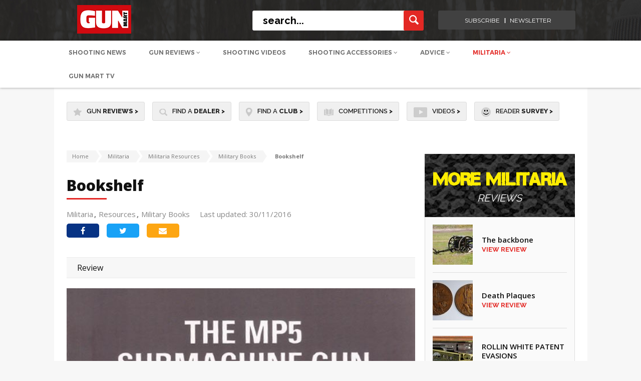

--- FILE ---
content_type: text/html; charset=utf-8
request_url: https://www.google.com/recaptcha/api2/aframe
body_size: 266
content:
<!DOCTYPE HTML><html><head><meta http-equiv="content-type" content="text/html; charset=UTF-8"></head><body><script nonce="LE8gOd21i-J_oSnbH8wUOw">/** Anti-fraud and anti-abuse applications only. See google.com/recaptcha */ try{var clients={'sodar':'https://pagead2.googlesyndication.com/pagead/sodar?'};window.addEventListener("message",function(a){try{if(a.source===window.parent){var b=JSON.parse(a.data);var c=clients[b['id']];if(c){var d=document.createElement('img');d.src=c+b['params']+'&rc='+(localStorage.getItem("rc::a")?sessionStorage.getItem("rc::b"):"");window.document.body.appendChild(d);sessionStorage.setItem("rc::e",parseInt(sessionStorage.getItem("rc::e")||0)+1);localStorage.setItem("rc::h",'1769611645423');}}}catch(b){}});window.parent.postMessage("_grecaptcha_ready", "*");}catch(b){}</script></body></html>